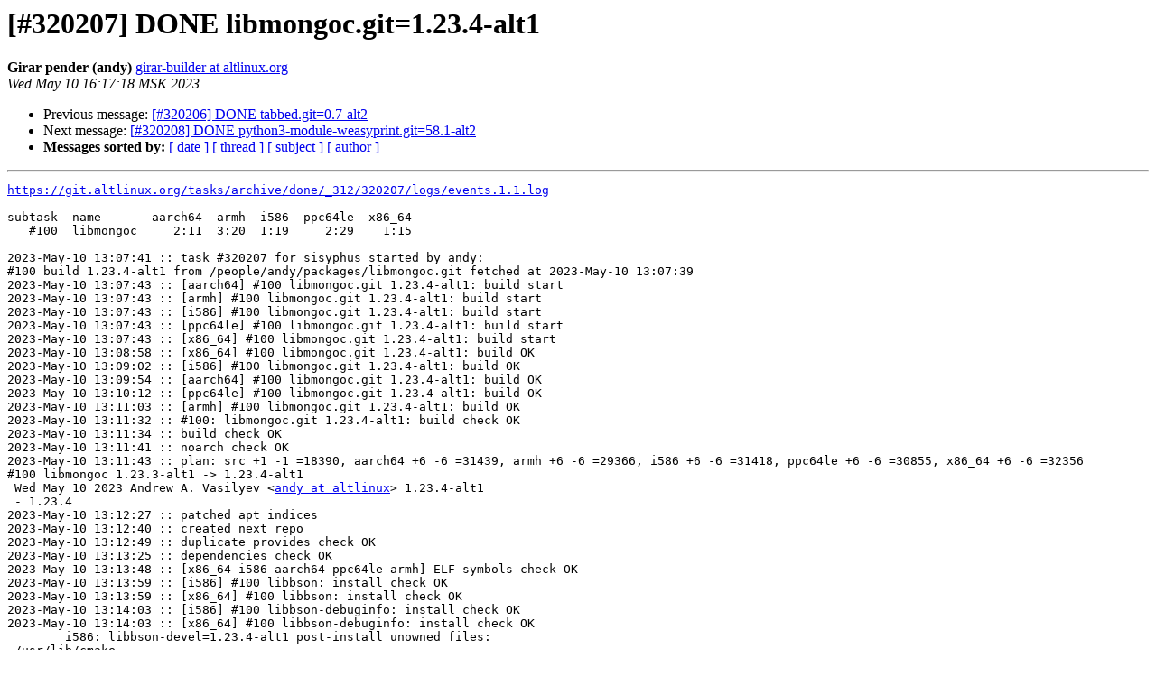

--- FILE ---
content_type: text/html
request_url: https://lists.altlinux.org/pipermail/sisyphus-incominger/2023-May/695345.html
body_size: 2184
content:
<!DOCTYPE HTML PUBLIC "-//W3C//DTD HTML 3.2//EN">
<HTML>
 <HEAD>
   <TITLE> [#320207] DONE libmongoc.git=1.23.4-alt1
   </TITLE>
   <LINK REL="Index" HREF="index.html" >
   <LINK REL="made" HREF="mailto:sisyphus-incominger%40lists.altlinux.org?Subject=Re%3A%20%5B%23320207%5D%20DONE%20libmongoc.git%3D1.23.4-alt1&In-Reply-To=%3Cgirar.task.320207.1.1%40gyle.mskdc.altlinux.org%3E">
   <META NAME="robots" CONTENT="index,nofollow">
   <META http-equiv="Content-Type" content="text/html; charset=us-ascii">
   <LINK REL="Previous"  HREF="695344.html">
   <LINK REL="Next"  HREF="695346.html">
 </HEAD>
 <BODY BGCOLOR="#ffffff">
   <H1>[#320207] DONE libmongoc.git=1.23.4-alt1</H1>
    <B>Girar pender (andy)</B> 
    <A HREF="mailto:sisyphus-incominger%40lists.altlinux.org?Subject=Re%3A%20%5B%23320207%5D%20DONE%20libmongoc.git%3D1.23.4-alt1&In-Reply-To=%3Cgirar.task.320207.1.1%40gyle.mskdc.altlinux.org%3E"
       TITLE="[#320207] DONE libmongoc.git=1.23.4-alt1">girar-builder at altlinux.org
       </A><BR>
    <I>Wed May 10 16:17:18 MSK 2023</I>
    <P><UL>
        <LI>Previous message: <A HREF="695344.html">[#320206] DONE tabbed.git=0.7-alt2
</A></li>
        <LI>Next message: <A HREF="695346.html">[#320208] DONE python3-module-weasyprint.git=58.1-alt2
</A></li>
         <LI> <B>Messages sorted by:</B> 
              <a href="date.html#695345">[ date ]</a>
              <a href="thread.html#695345">[ thread ]</a>
              <a href="subject.html#695345">[ subject ]</a>
              <a href="author.html#695345">[ author ]</a>
         </LI>
       </UL>
    <HR>  
<!--beginarticle-->
<PRE><A HREF="https://git.altlinux.org/tasks/archive/done/_312/320207/logs/events.1.1.log">https://git.altlinux.org/tasks/archive/done/_312/320207/logs/events.1.1.log</A>

subtask  name       aarch64  armh  i586  ppc64le  x86_64
   #100  libmongoc     2:11  3:20  1:19     2:29    1:15

2023-May-10 13:07:41 :: task #320207 for sisyphus started by andy:
#100 build 1.23.4-alt1 from /people/andy/packages/libmongoc.git fetched at 2023-May-10 13:07:39
2023-May-10 13:07:43 :: [aarch64] #100 libmongoc.git 1.23.4-alt1: build start
2023-May-10 13:07:43 :: [armh] #100 libmongoc.git 1.23.4-alt1: build start
2023-May-10 13:07:43 :: [i586] #100 libmongoc.git 1.23.4-alt1: build start
2023-May-10 13:07:43 :: [ppc64le] #100 libmongoc.git 1.23.4-alt1: build start
2023-May-10 13:07:43 :: [x86_64] #100 libmongoc.git 1.23.4-alt1: build start
2023-May-10 13:08:58 :: [x86_64] #100 libmongoc.git 1.23.4-alt1: build OK
2023-May-10 13:09:02 :: [i586] #100 libmongoc.git 1.23.4-alt1: build OK
2023-May-10 13:09:54 :: [aarch64] #100 libmongoc.git 1.23.4-alt1: build OK
2023-May-10 13:10:12 :: [ppc64le] #100 libmongoc.git 1.23.4-alt1: build OK
2023-May-10 13:11:03 :: [armh] #100 libmongoc.git 1.23.4-alt1: build OK
2023-May-10 13:11:32 :: #100: libmongoc.git 1.23.4-alt1: build check OK
2023-May-10 13:11:34 :: build check OK
2023-May-10 13:11:41 :: noarch check OK
2023-May-10 13:11:43 :: plan: src +1 -1 =18390, aarch64 +6 -6 =31439, armh +6 -6 =29366, i586 +6 -6 =31418, ppc64le +6 -6 =30855, x86_64 +6 -6 =32356
#100 libmongoc 1.23.3-alt1 -&gt; 1.23.4-alt1
 Wed May 10 2023 Andrew A. Vasilyev &lt;<A HREF="https://lists.altlinux.org/mailman/listinfo/sisyphus-incominger">andy at altlinux</A>&gt; 1.23.4-alt1
 - 1.23.4
2023-May-10 13:12:27 :: patched apt indices
2023-May-10 13:12:40 :: created next repo
2023-May-10 13:12:49 :: duplicate provides check OK
2023-May-10 13:13:25 :: dependencies check OK
2023-May-10 13:13:48 :: [x86_64 i586 aarch64 ppc64le armh] ELF symbols check OK
2023-May-10 13:13:59 :: [i586] #100 libbson: install check OK
2023-May-10 13:13:59 :: [x86_64] #100 libbson: install check OK
2023-May-10 13:14:03 :: [i586] #100 libbson-debuginfo: install check OK
2023-May-10 13:14:03 :: [x86_64] #100 libbson-debuginfo: install check OK
	i586: libbson-devel=1.23.4-alt1 post-install unowned files:
 /usr/lib/cmake
2023-May-10 13:14:07 :: [i586] #100 libbson-devel: install check OK
	x86_64: libbson-devel=1.23.4-alt1 post-install unowned files:
 /usr/lib64/cmake
2023-May-10 13:14:07 :: [x86_64] #100 libbson-devel: install check OK
2023-May-10 13:14:08 :: [aarch64] #100 libbson: install check OK
2023-May-10 13:14:10 :: [ppc64le] #100 libbson: install check OK
2023-May-10 13:14:11 :: [i586] #100 libmongoc: install check OK
2023-May-10 13:14:12 :: [x86_64] #100 libmongoc: install check OK
2023-May-10 13:14:15 :: [aarch64] #100 libbson-debuginfo: install check OK
2023-May-10 13:14:17 :: [armh] #100 libbson: install check OK
2023-May-10 13:14:17 :: [ppc64le] #100 libbson-debuginfo: install check OK
2023-May-10 13:14:19 :: [x86_64] #100 libmongoc-debuginfo: install check OK
2023-May-10 13:14:19 :: [i586] #100 libmongoc-debuginfo: install check OK
	aarch64: libbson-devel=1.23.4-alt1 post-install unowned files:
 /usr/lib64/cmake
2023-May-10 13:14:22 :: [aarch64] #100 libbson-devel: install check OK
2023-May-10 13:14:23 :: [x86_64] #100 libmongoc-devel: install check OK
2023-May-10 13:14:24 :: [i586] #100 libmongoc-devel: install check OK
	ppc64le: libbson-devel=1.23.4-alt1 post-install unowned files:
 /usr/lib64/cmake
2023-May-10 13:14:25 :: [ppc64le] #100 libbson-devel: install check OK
2023-May-10 13:14:27 :: [armh] #100 libbson-debuginfo: install check OK
2023-May-10 13:14:30 :: [aarch64] #100 libmongoc: install check OK
2023-May-10 13:14:34 :: [ppc64le] #100 libmongoc: install check OK
	armh: libbson-devel=1.23.4-alt1 post-install unowned files:
 /usr/lib/cmake
2023-May-10 13:14:37 :: [armh] #100 libbson-devel: install check OK
2023-May-10 13:14:42 :: [aarch64] #100 libmongoc-debuginfo: install check OK
2023-May-10 13:14:48 :: [ppc64le] #100 libmongoc-debuginfo: install check OK
2023-May-10 13:14:49 :: [armh] #100 libmongoc: install check OK
2023-May-10 13:14:50 :: [aarch64] #100 libmongoc-devel: install check OK
2023-May-10 13:14:58 :: [ppc64le] #100 libmongoc-devel: install check OK
2023-May-10 13:15:07 :: [armh] #100 libmongoc-debuginfo: install check OK
2023-May-10 13:15:20 :: [armh] #100 libmongoc-devel: install check OK
2023-May-10 13:15:22 :: [x86_64-i586] plan: #4 +4 -4 =10772
2023-May-10 13:15:40 :: [x86_64-i586] arepo build OK
2023-May-10 13:15:56 :: [x86_64-i586] generated apt indices
2023-May-10 13:15:57 :: [x86_64-i586] created next repo
2023-May-10 13:16:07 :: [x86_64-i586] dependencies check OK
2023-May-10 13:16:08 :: gears inheritance check OK
2023-May-10 13:16:09 :: srpm inheritance check OK
girar-check-perms: access to libmongoc ALLOWED for andy: project leader welcomes random builders
check-subtask-perms: #100: libmongoc: allowed for andy
2023-May-10 13:16:09 :: acl check OK
2023-May-10 13:16:21 :: created contents_index files
2023-May-10 13:16:30 :: created hash files: aarch64 armh i586 ppc64le src x86_64-i586 x86_64
2023-May-10 13:16:33 :: task #320207 for sisyphus TESTED
2023-May-10 13:16:35 :: task is ready for commit
2023-May-10 13:16:41 :: repo clone OK
2023-May-10 13:16:42 :: packages update OK
2023-May-10 13:16:52 :: [x86_64 i586 aarch64 ppc64le armh] update OK
2023-May-10 13:16:52 :: [x86_64-i586] update OK
2023-May-10 13:16:52 :: repo update OK
2023-May-10 13:17:07 :: repo save OK
2023-May-10 13:17:07 :: src index update OK
2023-May-10 13:17:07 :: updated /gears/l/libmongoc.git branch `sisyphus'
2023-May-10 13:17:17 :: gears update OK
2023-May-10 13:17:17 :: task #320207 for sisyphus DONE
</PRE>













































































<!--endarticle-->
    <HR>
    <P><UL>
        <!--threads-->
	<LI>Previous message: <A HREF="695344.html">[#320206] DONE tabbed.git=0.7-alt2
</A></li>
	<LI>Next message: <A HREF="695346.html">[#320208] DONE python3-module-weasyprint.git=58.1-alt2
</A></li>
         <LI> <B>Messages sorted by:</B> 
              <a href="date.html#695345">[ date ]</a>
              <a href="thread.html#695345">[ thread ]</a>
              <a href="subject.html#695345">[ subject ]</a>
              <a href="author.html#695345">[ author ]</a>
         </LI>
       </UL>

<hr>
<a href="https://lists.altlinux.org/mailman/listinfo/sisyphus-incominger">More information about the Sisyphus-incominger
mailing list</a><br>
</body></html>
